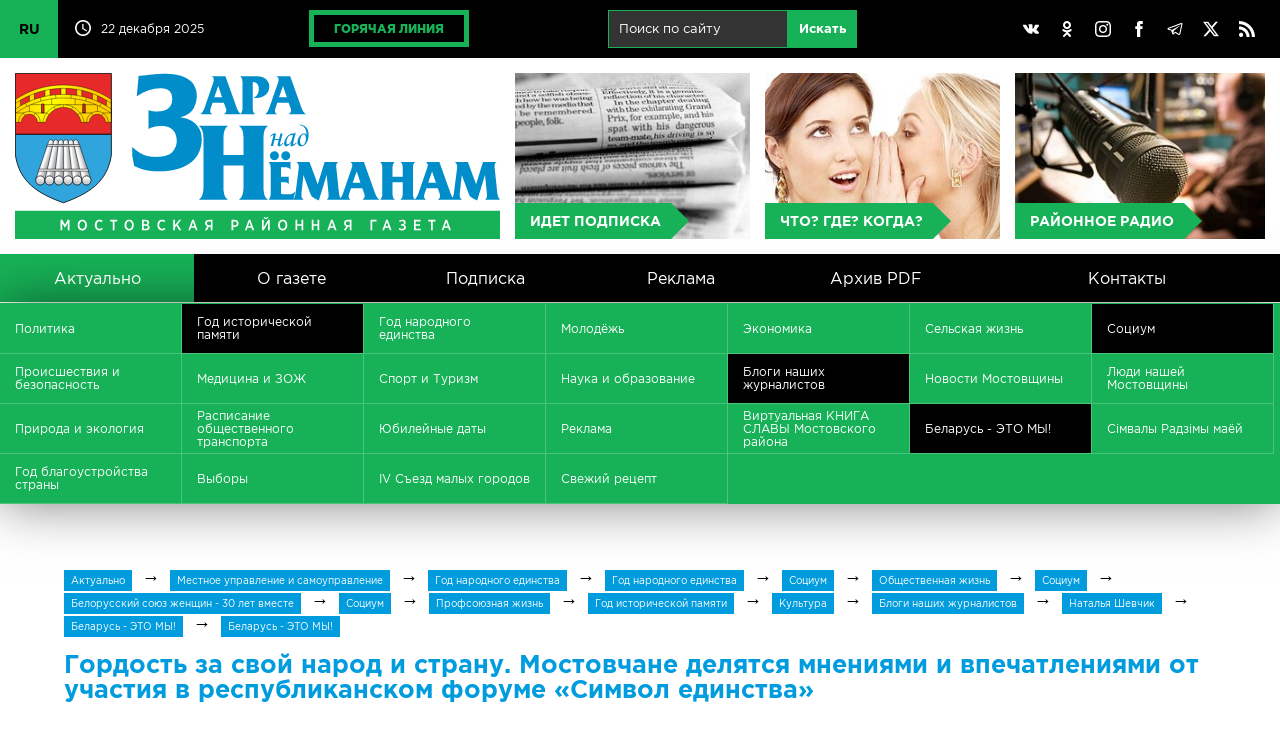

--- FILE ---
content_type: text/html; charset=UTF-8
request_url: https://mosty-zara.by/ru/news/gordost-za-svoj-narod-i-stranu.-mostovchane-delyatsya-mneniyami-i-vpechatleniyami-ot-uchastiya-v-respublikanskom-forume-simvol-edinstva.html
body_size: 77208
content:
<!DOCTYPE html>
<html lang="ru">
<head>
	<title>Гордость за свой народ и страну. Мостовчане делятся мнениями и впечатлениями от участия в республиканском форуме «Символ единства» | Актуально | Заря над Неманом</title>
	<link href="/_img/favicon.ico" type="image/x-icon" rel="shortcut icon"/>
	<link href="/ru/rss/" type="application/rss+xml" title="rss" rel="alternate"/>
	<meta http-equiv="content-type" content="text/html; charset=utf-8"/>
	<meta name="viewport" content="user-scalable=no,width=device-width,initial-scale=1,maximum-scale=2,minimum-scale=1"/>
	<meta name="keywords" content="Мосты, город Мосты, газета, Заря над Неманом, Заря, Республика Беларусь, Белоруссия"/>
	<meta name="description" content="Мостовская районная газета «Зара над Неманам»"/>
	<meta name="author" content="Дизайн MEGA(TM) (www.mega.by)"/>
	<meta name="copyright" content="Зара над Нёманам (www.mosty-zara.by)"/>
	<meta name="geo.country" content="by"/>
	<meta name="geo.placename" content="Mosty"/>
	<style>@font-face{font-family:"gothampro-light";src:url("/_css/font/gothampro-light.eot");src:url("font/gothampro-light.eot?#iefix")format("embedded-opentype"),url("/_css/font/gothampro-light.woff")format("woff"),url("/_css/font/gothampro-light.ttf")format("truetype");font-weight:400;font-style:normal;font-stretch:normal;unicode-range:U+0020-0491}@font-face{font-family:"gothampro-medium";src:url("/_css/font/gothampro-medium.eot");src:url("/_css/font/gothampro-medium.eot?#iefix")format("embedded-opentype"),url("/_css/font/gothampro-medium.woff")format("woff"),url("/_css/font/gothampro-medium.ttf")format("truetype");font-weight:400;font-style:normal;font-stretch:normal;unicode-range:U+0020-0491}@font-face{font-family:"gothampro-regular";src:url("/_css/font/gothampro-regular.eot");src:url("/_css/font/gothampro-regular.eot?#iefix")format("embedded-opentype"),url("/_css/font/gothampro-regular.woff")format("woff"),url("/_css/font/gothampro-regular.ttf")format("truetype");font-weight:400;font-style:normal;font-stretch:normal;unicode-range:U+0020-0491}@font-face{font-family:"gothampro-bold";src:url("/_css/font/gothampro-bold.eot");src:url("/_css/font/gothampro-bold.eot?#iefix")format("embedded-opentype"),url("/_css/font/gothampro-bold.woff")format("woff"),url("/_css/font/gothampro-bold.ttf")format("truetype");font-weight:700;font-style:normal;font-stretch:normal;unicode-range:U+0020-0491}@font-face{font-family:"gothampro-black";src:url("/_css/font/gothampro-black.eot");src:url("/_css/font/gothampro-black.eot?#iefix")format("embedded-opentype"),url("/_css/font/gothampro-black.woff")format("woff"),url("/_css/font/gothampro-black.ttf")format("truetype");font-weight:400;font-style:normal;font-stretch:normal;unicode-range:U+0020-0491}div.mobile{display:block;width:100%;height:0%;position:fixed;top:0px;left:0px;overflow-x:none;overflow-y:scroll;z-index:98;padding-top:55px;transition:all 0.2s}div.mobile.on{height:100%}input[type="checkbox"].nav{display:block;position:absolute;left:0px;top:0px;z-index:2;width:55px;height:55px;opacity:0}span.ncb{display:inline-block;width:55px;height:55px;position:absolute;left:0px;top:0px;z-index:1;border-right:1px solid rgba(255,255,255,0.2)}span.ncb svg{width:55px;height:55px;padding:10px;position:relative;z-index:1}span.ncb svg:nth-child(1){display:block}span.ncb svg:nth-child(2){display:none}span.ncb.on svg:nth-child(1){display:none}span.ncb.on svg:nth-child(2){display:block}span.ncb svg polyline{stroke:rgba(255,255,255,1);stroke-width:0.5;stroke-linejoin:miter}div.mobile nav{display:block!important}#cmegas-editor {width:200px; position:fixed; z-index:9999; left:-180px; opacity:0.7; top:0px; color:#ffffff; text-align:left; font-family:Arial, Tahoma, Verdana; font-size:12px; background:#ff3300; padding:15px 20px; border-radius:0px 0px 10px 0px; -moz-border-radius:0px 0px 10px 0px; -webkit-border-radius:0px 0px 10px 0px; border-bottom:2px solid #ffffff; border-right:2px solid #ffffff}#cmegas-editor:hover {left:0px; opacity:1}#cmegas-editor a:link, #cmegas-editor a:visited {color:#ffffff; text-decoration:underline}#cmegas-editor a:hover, #cmegas-editor a:hover.visited {color:#ffffff; text-decoration:none}#cmegas-editor a.exit:link, #cmegas-editor a.exit:visited {background:#ffffff; color:#ff3300; text-decoration:none; padding:8px 23px; display:inline-block; border:2px solid #ff3300; margin:10px 0px 0px 0px; border-radius:20px; -moz-border-radius:20px; -webkit-border-radius:20px}#cmegas-editor a.exit:hover, #cmegas-editor a.exit:hover.visited {background:#ff3300; color:#ffffff; text-decoration:none; padding:8px 23px; display:inline-block; border:2px solid #ffffff; margin:10px 0px 0px 0px; border-radius:20px; -moz-border-radius:20px; -webkit-border-radius:20px}*{margin:0px;padding:0px;border:0px;outline-style:none;-webkit-text-size-adjust:none;-moz-text-size-adjust:none;-ms-text-size-adjust:none;text-size-adjust:none;box-sizing:border-box;-moz-box-sizing:border-box;-webkit-box-sizing:border-box;-webkit-appearance:none}html{width:100%;height:100%}body{width:100%;height:100%;min-width:980px;background:#ffffff;font-family:"gothampro-regular",Arial,Helvetica,sans-serif;font-size:12px;top:0!important}::selection{background:#17b257;color:#ffffff}::-moz-selection{background:#17b257;color:#ffffff}::-webkit-selection{background:#17b257;color:#ffffff}::-moz-placeholder{color:#c2c2c2}::-webkit-input-placeholder{color:#c2c2c2}:-ms-input-placeholder{color:#c2c2c2}svg,img{overflow:visible;vertical-align:middle}a:link, a:visited{color:#17b257;text-decoration:underline}a:hover, a:hover.visited{text-decoration:none}h1,h2,h3,h4,h5,h6,.h1,.h2,.h3,.h4,.h5,.h6{margin:0px 0px 15px 0px;font-family:"gothampro-bold",Arial,Helvetica,sans-serif;color:#009cde}h1,.h1{font-size:25px;line-height:25px}h2,.h2{font-size:23px;line-height:23px}h3,.h3{font-size:20px;line-height:20px}h4,.h4{font-size:18px;line-height:18px}h5,.h5{font-size:16px;line-height:16px}h6,.h6{font-size:14px;line-height:14px}h3.h31{font-size:14px;line-height:14px}br[clear="all"]{line-height:0px;font-size:0px}br{line-height:0px;font-size:15px}hr{margin:30px 0px;font-size:0px;text-indent:-9999px;background:none;border:1px solid #d6d6d6;border-style:solid none none}p{margin:0px 0px 20px 0px;font-size:16px;text-align:justify;display:block;line-height:1.625}small{font-size:12px;margin:0px 0px 20px 0px}strong,b{font-weight:normal;font-family:"gothampro-bold",Arial,Helvetica,sans-serif}blockquote{font-size:12px;padding:10px;border:1px solid #ebebeb}.display-none{display:none!important}.lazyload,.lazyloading{opacity:0}.lazyloaded{opacity:1;transition:opacity .5s}table{border-collapse:collapse;margin:0px 0px 30px 0px;width:100%;font-size:15px}table td{padding:10px;vertical-align:middle}table td[align="left"]{text-align:left}table td[align="center"]{text-align:center}table td[align="right"]{text-align:right}table tr{border-bottom:1px solid #e1e1e1}table th{padding:10px;background:#ffffff;vertical-align:middle;text-align:left;text-transform:uppercase;border-bottom:3px solid #17b257;font-family:"gothampro-bold",Arial,Helvetica,sans-serif}table tr:last-child(1){background:#ffffff}table tr:nth-child(2n+1){background:#f9f9f9}table tr:last-child{border-bottom:1px solid #17b257}table tr:hover {background:#f2f2f2}img[align="left"]{float:left;margin:0px 30px 30px 0px}img[align="right"]{float:right;margin:0px 0px 30px 30px}img[align="center"]{margin:0px auto;margin:0px 0px 30px 0px}ul,ol{padding:0px;margin:30px 0px;font-size:15px}ul li{padding:0px;margin:0px 0px 15px 20px;text-align:left}ol li{padding:0px;margin:0px 0px 15px 20px;list-style-type:decimal;text-align:left}.text-align-left{text-align:left!important}.text-align-left{text-align:left!important}.text-align-center{text-align:center!important}.text-align-right{text-align:right!important}.text-align-justify{text-align:justify!important}.text-transform-uppercase{text-transform:uppercase!important}ul.cols{display:table;table-layout:fixed;width:100%;padding:0px;margin:0px;position:relative}ul.cols>li{display:table-cell;list-style-type:none;vertical-align:middle;position:relative;padding:0px;margin:0px}ul.cols>li.blank{width:15px}ul.cols.cards{margin:0px 0px 15px 0px}ul.cols.cards>li{display:inline-block;width:30%;vertical-align:top;padding:20px;border:1px solid #d6d6d6;border-left:5px solid #d6d6d6;margin:0px 15px 15px 0px}ul.cols.cards>li:hover{border:1px solid #009cde;border-left:5px solid #009cde}ul.cols.release{margin:0px 0px 15px 0px}ul.cols.release>li{display:inline-block;width:24%;vertical-align:top;padding:20px;border:1px solid #d6d6d6;border-left:5px solid #d6d6d6;margin:0px 1% 1% 0px}ul.cols.release>li:hover{border:1px solid #009cde;border-left:5px solid #009cde}ul.cols.release>li a.title{font-size:20px;line-height:20px;text-decoration:none;font-family:"gothampro-regular",Arial,Helvetica,sans-serif;color:#009cde;margin:0px 0px 15px 0px;display:inline-block}ul.cols.release>li a.pdf span svg{width:32px;height:32px;margin:0px 10px 0px 0px}ul.cols.release>li a.pdf span svg path{fill:#f6443e}ul.cols.release span.date{display:inline-block;background:#17b257;font-family:"gothampro-regular",Arial,Helvetica,sans-serif;font-size:12px;padding:5px 10px;color:#ffffff}ul.cols.tabs{display:block;width:99%;border-bottom:5px solid #d6d6d6;margin:0px 0px 30px 0px}ul.cols.tabs>li{border-right:1px solid #d6d6d6;border-top:1px solid #d6d6d6;padding:15px 25px;text-align:center;font-family:"gothampro-bold",Arial,Helvetica,sans-serif;font-size:25px;cursor:pointer}ul.cols.tabs>li:nth-child(1){border-left:1px solid #d6d6d6}ul.cols.tabs>li:hover{background:#ebebeb}ul.cols.tabs>li.on{background:#17b257;color:#ffffff;border-top:1px solid #17b257;border-right:1px solid #17b257;border-bottom:1px solid #17b257}ul.cols.tabs>li:nth-child(1).on{background:#17b257;color:#ffffff;border:1px solid #17b257}div.wrapper{position:relative;width:100%;min-width:980px;max-width:1400px;margin:0px auto;box-shadow:0px 0px 100px rgba(0,0,0,0.3)}div.top{background:#000000;position:relative;height:58px;z-index:1}div.top svg{width:16px;height:16px}div.top svg path{fill:#ffffff}div.top ul.cols>li{padding:10px 15px}div.top ul.cols>li:nth-child(1){width:60px!important;padding:0px!important}div.top ul.cols>li:nth-child(1) label{position:absolute;width:58px;height:58px;overflow:hidden;left:0;top:0;cursor:pointer}div.top ul.cols>li:nth-child(1) label input{position:absolute;left:0;top:0;width:58px;height:58px;cursor:pointer}div.top ul.cols>li:nth-child(1):has(input[type=checkbox]:checked) label{height:232px}div.top ul.cols>li:nth-child(1) span{display:block;background:#17b257;color:#000000;text-decoration:none;line-height:58px;font-size:14px;font-family:"gothampro-bold",Arial,Helvetica,sans-serif;transition:all 0.4s linear;border-bottom:1px solid rgba(0,0,0,.2)}div.top ul.cols>li:nth-child(1) span:hover{background:#ffffff}div.top ul.cols>li:nth-child(2){width:160px!important;white-space:nowrap}div.top ul.cols>li:nth-child(3){}div.top ul.cols>li:nth-child(2) svg{margin:-3px 10px 0px 0px}div.top ul.cols>li{color:#ffffff;font-size:12px}div.top ul.cols>li a.hot{display:inline-block;border:5px solid #17b257;padding:7px 20px;color:#17b257;text-decoration:none;text-transform:uppercase;font-family:"gothampro-black",Arial,Helvetica,sans-serif;font-size:12px;transition:all 0.4s linear}div.top ul.cols>li a.hot:hover{color:#ffffff;border-color:#ffffff}div.top ul.cols>li:nth-child(5){width:30%}div.top ul.cols>li:nth-child(5) a{padding:10px;display:inline-block;text-align:center;background:none;border-radius:50%;transition:all 0.4s linear}div.top ul.cols>li:nth-child(5) a:hover{background:#898989}div.top ul.cols li form{width:auto!important;display:inline-block;white-space:nowrap;margin-left:10px}div.top ul.cols li form input{margin:0px;display:inline-block;padding:10px 10px 11px 10px;font-size:13px;background:rgba(255,255,255,0.2);border:1px solid #17b257;color:#ffffff}div.top ul.cols li form input[type="text"]{width:180px}div.top ul.cols li form input[type="submit"]{background:#17b257;transition:all 0.5s}div.top ul.cols li form input[type="submit"]:hover{background:#ffffff;color:#17b257;border:1px solid #ffffff}header{display:table;table-layout:fixed;width:100%;padding:15px;background:#ffffff}header a{display:table-cell;text-align:center;position:relative}header a:nth-child(1){width:40%}header a:nth-child(1) img{width:100%;border-right:15px solid rgba(255,255,255,0)}header a:nth-child(2){background:#ebebeb url(/_img/bg-button-1.jpg) center center no-repeat;background-size:cover;border-right:15px solid #ffffff}header a:nth-child(3){background:#ebebeb url(/_img/bg-button-2.jpg) center center no-repeat;background-size:cover;border-right:15px solid #ffffff}header a:nth-child(4){background:#ebebeb url(/_img/bg-button-3.jpg) center center no-repeat;background-size:cover}header a>span{background:#17b257;color:#ffffff;text-decoration:none;position:absolute;left:0px;bottom:0px;text-transform:uppercase;font-family:"gothampro-bold",Arial,Helvetica,sans-serif;font-size:14px;padding:10px 10px 10px 15px;transition:all 0.2s linear}header a>span::after{content:"";position:absolute;top:50%;right:0px;border-top:18px solid transparent;border-left:18px solid #17b257;border-bottom:18px solid transparent;transform:translate(100%,-50%)}header a:hover{opacity:0.6}header a:hover>span{transform:translate(0px,-100%)}div.mbottom a{position:relative}div.mbottom a:nth-child(1){background:#ebebeb url(/_img/bg-button-1.jpg) center center no-repeat;background-size:cover}div.mbottom a:nth-child(2){background:#ebebeb url(/_img/bg-button-2.jpg) center center no-repeat;background-size:cover}div.mbottom a:nth-child(3){background:#ebebeb url(/_img/bg-button-3.jpg) center center no-repeat;background-size:cover}div.mbottom a>span{background:#17b257;color:#ffffff;text-decoration:none;position:absolute;left:0px;bottom:0px;text-transform:uppercase;font-family:"gothampro-bold",Arial,Helvetica,sans-serif;font-size:14px;padding:10px 10px 10px 15px;transition:all 0.2s linear}div.mbottom a>span::after{content:"";position:absolute;top:50%;right:0px;border-top:18px solid transparent;border-left:18px solid #17b257;border-bottom:18px solid transparent;transform:translate(100%,-50%)}div.mbottom a:hover{opacity:0.6}div.mbottom a:hover>span{transform:translate(0px,-100%)}nav.main{background:#000000;display:table;table-layout:fixed;width:100%}nav.main a{display:table-cell;text-align:center;color:#ffffff;text-decoration:none;font-family:"gothampro-regular",Arial,Helvetica,sans-serif;font-size:16px;padding:15px 0px;transition:all 0.4s linear;vertical-align:middle}nav.main a:hover,nav.main a.on:hover{background:#898989}nav.main a:last-child{width:24%}nav.main a.on{background:#17b257}div.slideshow{position:relative;width:100%;height:auto;padding:0px;aspect-ratio:1400/224;overflow:hidden}div.slideshow span{position:absolute;z-index:99;background:#fe3b3b;bottom:0px;padding:10px 10px 10px 15px;font-family:"gothampro-bold",Arial,Helvetica,sans-serif;font-size:16px;text-transform:uppercase;color:#ffffff;cursor:default;user-select:none}div.slideshow span::after{content:"";position:absolute;top:50%;right:0px;border-bottom:40px solid #fe3b3b;border-right:40px solid transparent;transform:translate(40px,-50%)}div.slideshow img{position:absolute;left:0px;top:0px;width:100%;height:100%;aspect-ratio:1400/224}nav.rubric{background:#17b257;padding-top:1px;box-shadow:0px 0px 50px rgba(0,0,0,0.5)}nav.rubric.more{margin-top:1px}nav.rubric ul{display:table;table-layout:fixed;width:100%;padding:0px;margin:0px}nav.rubric ul li{display:inline-table;height:40px;width:14.28571428571429%;list-style-type:none;vertical-align:middle;padding:0px;margin:0px}nav.rubric ul li:first-child{display:none}nav.rubric a{display:table-cell;width:100%;height:50px;text-align:left;color:#ffffff;text-decoration:none;font-family:"gothampro-regular",Arial,Helvetica,sans-serif;font-size:12px;vertical-align:middle;padding:0px 15px;transition:all 0.4s linear;border-right:1px solid #4ac37c;border-bottom:1px solid #4ac37c}nav.rubric a:hover,nav.rubric a.on:hover{background:#898989}nav.rubric a.on{background:#000000}section.actual{padding:15px}section.actual h2{text-transform:uppercase}section.actual ul.cols a{width:100%}section.actual ul.cols a span.image{overflow:hidden;position:relative;width:100%;display:block;z-index:1;background:#ebebeb}section.actual ul.cols a span.image img{width:100%;heigth:auto;display:block;aspect-ratio:4/3;transition:all 0.3s linear}section.actual ul.cols a:hover span.image img{transform:scale(1.1);opacity:0.7}section.actual ul.cols span.image::before{content:"";position:absolute;z-index:2;width:100%;height:100%;background:linear-gradient(to top,rgba(0,0,0,1)0%,rgba(0,0,0,0)50%)}section.actual span.rubric{position:absolute;z-index:2;background:#17b257;font-family:"gothampro-regular",Arial,Helvetica,sans-serif;font-size:16px;padding:5px 10px;left:15px;top:15px;color:#ffffff}section.actual span.ccdd{position:absolute;z-index:3;right:21px;top:21px}section.actual span.comment{font-family:"gothampro-regular",Arial,Helvetica,sans-serif;font-size:12px;color:#ffffff}section.actual span.comment svg{width:16px;height:16px;margin:0px 10px 0px 0px}section.actual span.comment svg path{fill:#17b257}section.actual span.view{font-family:"gothampro-regular",Arial,Helvetica,sans-serif;font-size:12px;color:#ffffff}section.actual span.view svg{width:16px;height:16px;margin:0px 10px 0px 20px}section.actual span.view svg path{fill:#17b257}section.actual span.date{position:absolute;z-index:3;transform:translate(0px,-100%);background:#17b257;font-family:"gothampro-regular",Arial,Helvetica,sans-serif;font-size:12px;padding:5px 10px;margin-top:-15px}section.actual span.title{position:absolute;z-index:3;font-family:"gothampro-bold",Arial,Helvetica,sans-serif;font-size:25px;color:#ffffff;width:100%;bottom:0px;padding:15px}section.actual ul.cols.actual li{width:50%;display:inline-block;overflow:hidden}section.actual ul.cols.actual li span.rubric{font-size:12px}section.actual ul.cols.actual li span.image img{width:100%;height:auto;display:block;aspect-ratio:4/3}section.actual ul.cols.actual li span.title{font-size:16px}section.actual div.actual1{position:relative;overflow:hidden;width:100%}section.actual div.actual1>img{opacity:0}section.actual ul.cols.actual1{width:300%!important;height:100%;white-space:nowrap;position:absolute;left:0px;top:0px}section.actual ul.cols.actual1 a{position:relative;display:block}section.actual ul.cols.actual1 a span.title{width:100%;white-space:normal}section.actual ul.cols.actual1 li{width:100%!important;display:table-cell!important;position:relative;overflow:hidden}section.news{padding:15px}section.news h2{text-transform:uppercase}section.news ul.cols{margin:0px 0px 15px 0px}section.news ul.cols li{vertical-align:top}section.news ul.cols:last-child{margin:0px}section.news ul.cols a span.image{overflow:hidden;position:relative;width:100%;display:block;z-index:1;background:#ebebeb}section.news ul.cols a span.image img{width:100%;height:auto;display:block;transition:all 0.3s linear;aspect-ratio:4/3}section.news ul.cols a:hover span.image img{transform:scale(1.1);opacity:0.7}section.news ul.cols span.image::before{content:"";position:absolute;z-index:2;width:100%;height:100%;background:linear-gradient(to top,rgba(0,0,0,1)0%,rgba(0,0,0,0)50%)}section.news ul.cols ul.cols li{border-right:15px solid #ffffff}section.news ul.cols div.hotweek{position:relative;z-index:2;border-bottom:15px solid #ffffff}section.news ul.cols div.hotweek a{margin:0!important}section.news ul.cols a.hotweek{position:absolute;top:0px;z-index:1}section.news ul.cols a.hotweek img{border-bottom:15px solid #ffffff}section.news ul.cols li.banner{width:316px;border-top:38px solid #ffffff;position:relative;vertical-align:top;overflow:hidden}section.news ul.cols li.banner div.container{border-top:0px solid #ffffff;position:relative}section.news ul.cols li.banner ul{position:absolute;padding:0px;margin:0px;top:0px;list-style-type:0px}section.news ul.cols li.banner ul li{padding:0px;margin:0px;list-style-type:0px;font-size:0px}section.news ul.cols li.banner a{display:block;background:#17b257;width:100%;height:120px;margin-bottom:15px;transition:all 0.4s linear;aspect-ratio:316/120}section.news ul.cols li.banner a img{width:100%;height:auto;display:block;aspect-ratio:316/120}section.news ul.cols li.banner a:hover{opacity:0.7}section.news span.rubric{position:absolute;z-index:2;background:#009cde;font-family:"gothampro-regular",Arial,Helvetica,sans-serif;font-size:12px;padding:5px 10px;left:15px;top:15px;color:#ffffff}section.news span.date{position:absolute;z-index:2;background:#17b257;font-family:"gothampro-regular",Arial,Helvetica,sans-serif;font-size:12px;padding:5px 10px;left:15px;top:15px;color:#ffffff}section.news span.title{position:absolute;z-index:3;font-family:"gothampro-bold",Arial,Helvetica,sans-serif;font-size:16px;color:#ffffff;width:100%;bottom:0px;padding:15px;text-overflow: ellipsis}section.news span.comment{font-family:"gothampro-regular",Arial,Helvetica,sans-serif;font-size:12px;color:#ffffff;position:absolute;z-index:3;right:21px;top:21px}section.news span.comment svg{width:16px;height:16px;margin:0px 10px 0px 0px}section.news span.comment svg path{fill:#17b257}section.news span.ccdd{position:absolute;z-index:3;right:21px;top:21px}section.news span.view{font-family:"gothampro-regular",Arial,Helvetica,sans-serif;font-size:12px;color:#ffffff}section.news span.view svg{width:16px;height:16px;margin:0px 10px 0px 20px}section.news span.view svg path{fill:#17b257}section.news span.rubrics{display:inline-block;padding:30px 0px}section.news:nth-child(1) span.rubrics{padding:0px 0px 30px 0px}section.gallery {width:100%}section.gallery ul.cols{margin:0px 0px 15px 0px}section.gallery ul.cols:last-child{margin:0px}section.gallery ul.cols a img{width:100%;height:auto;display:block;aspect-ratio:4/3;transition:all 0.3s linear}section.gallery ul.cols span.image{overflow:hidden;position:relative;width:100%;display:block;z-index:1;background:#ebebeb}section.gallery ul.cols a:hover img{transform:scale(1.1);opacity:1; z-index:2}section.gallery ul.cols li{border-right:15px solid #ffffff}section.newsb{padding:15px}section.newsb h2{text-transform:uppercase}section.newsb ul.cols li{vertical-align:top}section.newsb ul.cols li ul.cols li ul.cols li{border-right:15px solid #ffffff}section.newsb ul.cols li ul.cols li ul.cols{border-bottom:1px solid #d6d6d6;padding:30px 0px}section.newsb ul.cols li ul.cols li ul.cols:first-of-type{padding-top:0px!important}section.newsb ul.cols li ul.cols li ul.cols:last-of-type{border:0px;padding:30px 0px 40px 0px}section.newsb ul.cols li.belta{width:33.3333%;border-right:15px solid #ffffff}section.newsb ul.cols li.belta ul.cols{border:1px solid #d6d6d6!important;padding:0px 0px 15px!important}section.newsb ul.cols li.belta ul.cols li{display:block;padding:15px;border:0px!important}section.newsb ul.cols li.belta ul.cols li:last-child{padding:15px 15px 0px 15px}section.newsb ul.cols li.belta h2{position:relative;border:0px}section.newsb ul.cols li.belta h2 span.logo{position:absolute;right:0px;top:-5px}section.newsb ul.cols li.belta h2 span.logo svg{width:70px;height:32px}section.newsb ul.cols a{text-decoration:none}section.newsb ul.cols a:hover span.title{text-decoration:underline}section.newsb ul.cols span.date{background:#f6443e;font-family:"gothampro-regular",Arial,Helvetica,sans-serif;font-size:12px;padding:5px 10px;left:15px;top:15px;color:#ffffff;display:inline-block;margin:0px 0px 10px 0px}section.newsb ul.cols span.date.green{background:#17b257}section.newsb span.comment{font-family:"gothampro-regular",Arial,Helvetica,sans-serif;font-size:12px;color:#000000;position:absolute;z-index:3;margin-left:20px}section.newsb span.comment svg{width:16px;height:16px;margin:0px 10px 0px 0px}section.newsb span.comment svg path{fill:#17b257}section.newsb ul.cols span.title{font-family:"gothampro-bold",Arial,Helvetica,sans-serif;font-size:18px;color:#000000;text-decoration:none;display:block}section.newsb ul.cols li.right{width:316px}footer{background:#000000;border-top:1px solid #363636;color:#ffffff;font-size:12px}footer ul.cols.copy{padding:15px}footer div.logo{border-bottom:1px solid #363636;position:relative;width:100%;padding:15px 0px}footer span.counters{display:inline-block;position:relative}footer span.counters img{margin-right:15px}div.posttaxon{padding:5% 5% 15px}div.posttaxon h1{margin-top:15px}div.posttaxon h1 span.date{color:#000000;font-family:"gothampro-regular",Arial,Helvetica,sans-serif;font-weight:normal;letter-spacing:-1px}div.posttaxon a{display:inline-block;background:#009cde;font-family:"gothampro-regular",Arial,Helvetica,sans-serif;font-size:10px;padding:5px 7px;color:#ffffff;text-decoration:none}div.posttaxon a:hover{background:#000000}div.posttaxon span.arr{padding:0px 10px;font-family:"gothampro-regular",Arial,Helvetica,sans-serif;font-size:18px}div.content{padding:0px 5% 5% 5%}div.content section{padding:0px}div.content img.more{width:50%;height:auto}div.content span.date.more{background:#17b257;color:#ffffff;font-size:15px;padding:5px 10px;display:inline-block;margin:0px 0px 15px 0px}div.share{padding-top:20px}div.gallery{width:calc(100% - 120px);overflow:hidden;position:relative;margin:0px auto}span.gprev svg,span.gnext svg{width:24px;height:24px;position:absolute;left:50%;top:50%;margin:-10px 0px 0px -10px}span.gprev svg polyline,span.gnext svg polyline{fill:none;stroke:#ffffff;stroke-width:2;stroke-linejoin:miter}span.gprev{position:absolute;z-index:3;left:0px;top:50%;width:60px;height:60px;margin:-30px 0px 0px 0px;cursor:pointer}span.gnext{position:absolute;z-index:3;right:0px;top:50%;width:60px;height:60px;margin:-30px 0px 0px 0px;cursor:pointer}div.gallery::before{content:"";position:absolute;z-index:3;left:0px;top:50%;width:30px;height:60px;margin:-30px 0px 0px 0px;background:linear-gradient(to left,rgba(0,0,0,0)0%,rgba(0,0,0,1)100%)}div.gallery::after{content:"";position:absolute;z-index:3;right:0px;top:50%;width:30px;height:60px;margin:-30px 0px 0px 0px;background:linear-gradient(to right,rgba(0,0,0,0)0%,rgba(0,0,0,1)100%)}span.gprev:hover,span.gnext:hover{opacity:0.5}span.gprev:active,span.gnext:active{opacity:1}div.gallery ul{list-style-type:none;background:none;position:absolute;text-align:center;padding:0px;margin:0px;display:table;z-index:1}div.gallery ul li{display:table-cell;padding:0px;margin:0px;vertical-align:top;text-align:left;width:auto}div.gallery ul li a img{vertical-align:middle;width:180px;height:60px;margin:0px 30px}div.gallery ul li a:hover img{opacity:0.7}div.gallery ul li a:link,div.gallery ul li a:visited,div.gallery ul li a:hover,div.gallery ul li a:hover.visited{text-decoration:none}div.photo{position:relative;overflow:hidden;width:100%;height:275px;margin:0px 0px 15px 0px}div.photo ul{padding:0px;margin:0px;position:absolute;display:table;transition:all 0.4s linear;left:0px}div.photo ul li{min-width:316px;width:316px;min-height:236px;height:236px;background:#000000;padding:0px;margin:0px;display:table-cell;color:#ffffff}div.photo ul li a{display:table;position:relative;overflow:hidden}div.photo ul li a span.date{position:absolute;z-index:2;background:#17b257!important;font-family:"gothampro-regular",Arial,Helvetica,sans-serif;font-size:12px;padding:5px 10px;left:15px;top:15px;color:#ffffff}div.photo ul li a span.play{position:absolute;z-index:2;left:50%;top:50%;margin:-42px 0px 0px -50px}div.photo ul li a span.play svg{width:96px;height:84px}div.photo ul li a span.play svg path:nth-child(1){fill:#000000;opacity:0.5}div.photo ul li a:hover span.play svg path:nth-child(1){fill:#17b257;opacity:1}div.photo ul li a span.image{transition:all 0.4s linear}div.photo ul li a span.image img{outline:1px solid #ffffff}div.photo ul li a:hover span.image{transform:scale(1.1);opacity:0.7}div.photo.video ul li{background:none}div.photo.video ul li a{background:#000000}div.photo.video ul li a img{display:inline-block;width:100%}div.photo ul li a img{display:inline-block;width:50%}div.photo ul li a::before{content:"";position:absolute;z-index:2;width:100%;height:100%;background:linear-gradient(to top,rgba(0,0,0,1)0%,rgba(0,0,0,0)50%)}div.photo .page{position:absolute;bottom:0px;right:0px;z-index:3}div.photo .page span{display:inline-block;width:20px;height:20px;background:#17b257;margin-left:10px;cursor:pointer;border-radius:50%}div.photo .page span:hover{opacity:0.5}div.photo .page span.on{background:#f6443e}form{width:70%;padding:0px;margin:0px;padding:0px!important}form.arc{width:100%;margin:0px 0px 30px 0px;line-height:0px}form.arc *{margin:0px!important}form span.text{display:block;margin:10px 0px 0px 0px;white-space:nowrap}form span.comment{font-size:12px;display:block;margin:5px 0px 0px 0px;color:#898989}form input[type="text"]{width:100%;margin:5px 0px 10px 0px;border:1px solid #cccccc;padding:15px;background:#ffffff;font-family:"gothampro-regular",Arial,Helvetica,sans-serif;font-size:18px}form input[type="file"]{width:100%;margin:5px 0px 10px 0px;border:1px solid #cccccc;padding:15px;background:#ffffff;font-family:"gothampro-regular",Arial,Helvetica,sans-serif;font-size:18px}form textarea{width:100%;margin:5px 0px 10px 0px;border:1px solid #cccccc;padding:15px;background:#ffffff;font-family:"gothampro-regular",Arial,Helvetica,sans-serif;font-size:18px}form input:focus,form textarea:focus{border:1px solid #009cde;background:#fafafa}form input[type="submit"],form input[type="button"]{margin:5px 0px 10px 0px;border:1px solid #d6d6d6;padding:15px 20px;background:#ffffff;font-family:"gothampro-bold",Arial,Helvetica,sans-serif;font-size:20px;color:#17b257;cursor:pointer;margin-top:30px}form input[type="submit"]:hover,form input[type="button"]:hover{background:#ebebeb}form input[type="text"].number{padding:8px;width:100px;text-align:center;letter-spacing:5px;margin:0px}form img.number{vertical-align:middle;top:-3px;position:relative;margin:0px 10px 0px 0px}form span.number{display:inline-block;vertical-align:top;margin-top:10px}form div.error{background:#f6443e;padding:5px;font-size:11px;color:#ffffff;font-family:"gothampro-bold",Arial,Helvetica,sans-serif}a.button{display:inline-block;margin:5px 0px;border:1px solid #d6d6d6;padding:15px 20px;background:#ffffff;font-family:"gothampro-bold",Arial,Helvetica,sans-serif;font-size:20px;color:#17b257;cursor:pointer;margin-top:20px;text-decoration:none}a.button:hover{background:#ebebeb}div.pages{margin-top:30px}div.pages a{border-top:1px solid #d6d6d6;border-bottom:1px solid #d6d6d6;border-right:1px solid #d6d6d6;display:inline-block;padding:15px 20px;text-align:center;font-family:"gothampro-bold",Arial,Helvetica,sans-serif;font-size:20px;text-decoration:none}div.pages a:hover{background:#ebebeb}div.pages a.on{background:#17b257;color:#ffffff;border:1px solid #17b257}div.pages a.arc{background:#009cde;color:#ffffff;border-top:1px solid #009cde;border-right:1px solid #009cde;border-bottom:1px solid #009cde}div.pages a.arc:hover{background:#ebebeb;color:#009cde;border-top:1px solid #d6d6d6;border-right:1px solid #d6d6d6;border-bottom:1px solid #d6d6d6;border-left:0px}div.pages a:first-child{border-left:1px solid #d6d6d6}ul.cols.radio>li{vertical-align:top}ul.cols.radio>li:nth-child(1){width:540px}ul.cols.radio>li:nth-child(2){padding-left:5%}ul.cols.radio>li audio{width:534px;margin:0px 0px 30px 0px}div.megadate{border-right:15px solid #ffffff}div.megadate svg{overflow:visible!important;vertical-align:middle!important}div.megadate ul.cols{display:table;table-layout:fixed;width:100%!important;padding:0px!important;margin:0px!important;position:relative!important;border:0px!important}div.megadate ul.cols>li{display:table-cell!important;list-style-type:none!important;vertical-align:middle!important;position:relative!important;padding:0px!important;margin:0px!important;border:0px!important;text-align:center}div.megadate ul.cols:nth-child(1){background:#17b257;color:#ffffff}div.megadate ul.cols:nth-child(1) svg{width:22px;height:22px}div.megadate ul.cols:nth-child(1) svg polyline{fill:none;stroke:#ffffff;stroke-width:2px;stroke-linejoin:miter}div.megadate ul.cols:nth-child(1) li:nth-child(1){width:48px;cursor:pointer!important;border-right:1px solid rgba(255,255,255,0.2)!important}div.megadate ul.cols:nth-child(1) li:nth-child(1) svg{}div.megadate ul.cols:nth-child(1) li:nth-child(1):hover{background:rgba(255,255,255,0.2)}div.megadate ul.cols:nth-child(1) li:nth-child(2){padding:10px!important;font-family:"gothampro-bold",Arial,Helvetica,sans-serif;font-size:20px}div.megadate ul.cols:nth-child(1) li:nth-child(2) span:nth-child(1)::after{content:","}div.megadate ul.cols:nth-child(1) li:nth-child(2) span:nth-child(2){padding-left:5px}div.megadate ul.cols:nth-child(1) li:nth-child(2) span:nth-child(1){text-transform:capitalize}div.megadate ul.cols:nth-child(1) li:nth-child(3){width:48px;cursor:pointer!important;border-left:1px solid rgba(255,255,255,0.2)!important}div.megadate ul.cols:nth-child(1) li:nth-child(3):hover{background:rgba(255,255,255,0.3)}div.megadate ul.cols:nth-child(2){background:#d6d6d6;color:#000000}div.megadate ul.cols:nth-child(2) li{padding:6px 12px!important;font-family:"gothampro-bold",Arial,Helvetica,sans-serif;font-size:15px}div.megadate ul.cols.date{background:#ffffff;color:#000000}div.megadate ul.cols.date li{cursor:pointer!important;padding:6px 12px!important;font-family:"gothampro-regular",Arial,Helvetica,sans-serif;font-size:18px;transition:all 0.2s linear}div.megadate ul.cols.date li.out{color:rgba(0,0,0,0.2)!important}div.megadate ul.cols.date li.out:hover{background:none!important;cursor:default!important;color:rgba(0,0,0,0.2)!important}div.megadate ul.cols.date li.on{font-family:"gothampro-bold",Arial,Helvetica,sans-serif;background:#f6443e!important;color:#ffffff!important}div.megadate ul.cols.date li:nth-child(6){color:#f6443e}div.megadate ul.cols.date li:nth-child(7){color:#f6443e}div.megadate ul.cols.date li:hover{background:#f6443e!important;color:#ffffff!important}.gldp-default{position:absolute;box-shadow:0px 0px 50px rgba(0,0,0,0.3);z-index:99!important}.gldp-default .core{position:relative;float:left;padding:0px;margin:0px;font-size:15px;text-align:center;cursor:pointer;background:#ffffff}.gldp-default .border{border:0px}.gldp-default .monyear,.gldp-default .monyear select{background:#17b257;color:#ffffff;font-family:"gothampro-bold",Arial,Helvetica,sans-serif;font-size:18px}.gldp-default .monyear span{margin:0px 5px;font-family:"gothampro-bold",Arial,Helvetica,sans-serif;font-size:18px}.gldp-default .prev-arrow,.gldp-default .next-arrow{color:#ffffff}.gldp-default .prev-arrow:active,.gldp-default .next-arrow:active{color:#ffffff;opacity:0.8}.gldp-default .prev-arrow-off, .gldp-default .next-arrow-off{color:#ffffff;opacity:0.1}.gldp-default .dow{color:#000000;font-family:"gothampro-bold",Arial,Helvetica,sans-serif;background:#d6d6d6}.gldp-default .mon,.gldp-default .tue,.gldp-default .wed,.gldp-default .thu,.gldp-default .fri{}.gldp-default .sat,.gldp-default .sun{color:#f6443e}.gldp-default .outday{color:#d1d1d1!important}.gldp-default .mon:hover,.gldp-default .tue:hover,.gldp-default .wed:hover,.gldp-default .thu:hover,.gldp-default .fri:hover,.gldp-default .sat:hover,.gldp-default .sun:hover{color:#ffffff!important;background:#f6443e}.gldp-default .noday{color:#d1d1d1!important}.gldp-default .selected{color:#ffffff;font-family:"gothampro-bold",Arial,Helvetica,sans-serif;background:#f6443e}.gldp-default .today{color:#313131;font-family:"gothampro-bold",Arial,Helvetica,sans-serif;background:#d1d1d1}.gldp-default .today:hover{color:#ffffff;background:#ff3300}.gldp-default .special{}div.mobile,div.mbottom,input.nav,span.ncb{display:none}span.path{font-size:14px;color:#898989;display:block;line-height:1;margin:10px 0px 25px 0px}div.topb{margin:0px 0px 1px 0px;width:100%;height:60px;overflow:hidden;position:relative}div.topb a{display:block;width:100%;height:100%;transition:all .5s}div.topb a:hover{opacity:.5}div.skiptranslate{display:none!important;position:fixed;left:0;top:0;width:0;height:0;overflow:hidden}div[class^="VI"]{display:none!important;position:fixed;left:0;top:0;width:0;height:0;overflow:hidden}@media only screen and (max-width:640px){div.content img{width:100%!important;height:auto!important}div.content img.more{width:100%}div.content p{font-size:12px}form{width:100%}body{min-width:320px!important}div.wrapper{min-width:320px!important}div.top{padding:0px!important;height:auto;z-index:auto}div.top ul.cols li{display:block!important;text-align:center!important}div.top ul.cols li:first-child{position:fixed;left:55px!important;top:0px;width:55px!important;height:55px!important;z-index:100}div.top ul.cols>li:nth-child(1) label{width:55px;height:55px}div.top ul.cols>li:nth-child(1) label input{}div.top ul.cols>li:nth-child(1) span{width:55px;height:55px}div.top ul.cols li:first-child a{line-height:55px}div.top ul.cols li:nth-child(2){display:none!important}div.top ul.cols li:nth-child(3){padding:0px;border-bottom:1px solid rgba(255,255,255,0.2);width:100%;height:55px;vertical-align:middle;text-align:right!important;position:fixed;z-index:99;background:#000000;box-shadow:0px 0px 50px rgba(0,0,0,0.5)}div.top ul.cols>li:nth-child(4){padding:10px;border-bottom:1px solid rgba(255,255,255,0.2);width:100%;text-align:center!important}div.top ul.cols>li:nth-child(4) form{width:100%!important;margin:0px}div.top ul.cols>li:nth-child(4) form input[type="text"]{width:calc(100% - 70px)}div.top ul.cols>li:nth-child(4) form input[type="submit"]{width:70px}div.top ul.cols>li a.hot{display:inline-block;position:absolute;top:8px;right:8px}div.top ul.cols li:nth-child(4){display:table!important;table-layout:fixed;width:100%;margin-top:55px}div.top ul.cols li:nth-child(5) a{display:table-cell}header a{display:block!important;width:100%!important}header a:nth-child(1) img{width:100%!important;border:0px!important}header a:nth-child(2){display:none!important;height:50px;border:0px;margin-bottom:1px}header a:nth-child(3){display:none!important;height:50px;border:0px;margin-bottom:1px}header a:nth-child(4){display:none!important;height:50px;border:0px}div.mbottom{display:block!important;width:100%!important}div.mbottom a{display:block!important;width:100%!important}div.mbottom a span{font-size:10px;padding:7px 7px 7px 15px}div.mbottom a>span::after{border-top:12px solid transparent;border-left:12px solid #17b257;border-bottom:12px solid transparent}div.mbottom a:nth-child(1){display:block!important;height:50px;border:0px;margin-bottom:1px}div.mbottom a:nth-child(2){display:block!important;height:50px;border:0px;margin-bottom:1px}div.mbottom a:nth-child(3){display:block!important;height:50px;border:0px;margin-bottom:1px}div.posttaxon{padding:0% 5% 15px!important}div.posttaxon span.arr{font-size:14px!important}div.posttaxon a{margin:0px 0px 2px 0px}div.pages{margin-top:10px!important;white-space:nowrap;overflow:scroll}div.pages a{padding:8px 12px!important;font-size:16px!important}div.slideshow span{display:none}section.actual{padding:15px 15px 0px!important}section.actual span.ccdd{right:13px;top:13px}section.actual span.view svg{margin:0px 5px 0px 0px}section.actual span.view{font-size:8px}section.actual span.comment{margin-right:10px}section.actual>ul.cols>li{display:block!important}span.title{font-size:12px!important}span.date,span.rubric{font-size:9px!important;padding:5px!important}section.news ul.cols li ul.cols:nth-of-type(1){margin:0px!important}section.news ul.cols li ul.cols:nth-of-type(3){margin:0px!important}section.news ul.cols li ul.cols li{margin:0px 0px 1px 0px!important}section.news>ul.cols>li{display:block!important}section.news ul.cols ul.cols li{display:block!important;border:0px!important}section.news ul.cols li.banner{width:100%!important;height:auto!important;border-top:15px solid #ffffff!important;overflow:visible!important}section.news ul.cols li.banner ul{width:100%!important;position:relative!important}section.news ul.cols li.banner a.hotweek{text-align:center;position:relative!important}section.news ul.cols li.banner a.hotweek img{width:100%!important;border-bottom:0px!important}section.news ul.cols li.banner div.container ul li{width:50%!important;display:inline-block!important}section.news ul.cols li.banner div.container ul li:nth-child(2n+2){margin:0px -2px 0px -4px}section.news ul.cols li.banner div.container{border-top:0px!important}section.news ul.cols li.banner div.container li a{margin-bottom:1px!important}section.news ul.cols li.banner a{height:auto!important}section.news ul.cols li.banner a img{width:100%!important}section.newsb ul.cols li{display:block}section.newsb ul.cols li.mn{width:100%;border:0px;margin-bottom:20px}section.newsb ul.cols li.mn ul.cols li span.title{margin-bottom:15px}section.newsb ul.cols li ul.cols li ul.cols{padding:0px;margin-bottom:15px}section.newsb ul.cols li ul.cols li ul.cols li{border-right:0px}section.newsb ul.cols li ul.cols li ul.cols:last-of-type{padding:0px}section.newsb ul.cols li.mn div.megadate{border:0px}section.newsb ul.cols li.belta{width:100%;border:0px;margin-bottom:15px}section.newsb ul.cols li.right{width:100%!important}section.newsb div.photo:last-of-type{margin:0px}section.newsb div.photo ul{width:100%!important;white-space:nowrap}section.newsb div.photo ul li{width:100%!important;min-width:100%!important;display:inline-block!important}section.newsb div.photo ul li span.image{white-space:normal}section.newsb div.photo div.page{right:10px;bottom:10px}ul.cols.tabs{width:100%!important;overflow:scroll!important}ul.cols.cards li{display:block;width:100%}ul.cols.release li{display:inline-block;width:49%}ul.cols.radio li{display:block;width:100%!important}ul.cols.radio>li:nth-child(2){padding:0px!important;margin-top:15px}ul.cols.radio>li audio{width:100%}nav{display:none!important}nav.main a{display:block;width:100%!important;text-align:left;font-size:12px;padding:15px;border-bottom:1px solid rgba(255,255,255,0.2)}nav.main a.on{background:#000000}nav.rubric a.on{background:#17b257}nav.rubric ul li{display:block!important;width:100%;height:auto}nav.rubric a{display:block;height:auto}nav.rubric ul li:first-child{display:block!important}nav.rubric ul li a{padding:15px}div.mobile{display:block;width:100%;height:0%;position:fixed;top:0px;left:0px;overflow-x:none;overflow-y:scroll;z-index:98;padding-top:55px;transition:all 0.2s}div.mobile.on{height:100%}input[type="checkbox"].nav{display:block;position:absolute;left:0px;top:0px;z-index:2;width:55px;height:55px;opacity:0}span.ncb{display:inline-block;width:55px;height:55px;position:absolute;left:0px;top:0px;z-index:1;border-right:1px solid rgba(255,255,255,0.2)}span.ncb svg{width:55px;height:55px;padding:10px;position:relative;z-index:1}span.ncb svg:nth-child(1){display:block}span.ncb svg:nth-child(2){display:none}span.ncb.on svg:nth-child(1){display:none}span.ncb.on svg:nth-child(2){display:block}span.ncb svg polyline{stroke:rgba(255,255,255,1);stroke-width:0.5;stroke-linejoin:miter}div.mobile nav{display:block!important}div.gallery ul{width:auto!important}div.gallery ul li{width:100%!important;display:table-cell}div.gallery ul li img{margin:0px 10px!important}div.gallery::before{width:10px}div.gallery::after{width:10px}form.arc input:nth-child(1){font-size:12px;width:80px!important}form.arc input:nth-child(2){font-size:12px;width:80px!important}form.arc input:nth-child(3){font-size:15px;padding-left:0px!important;padding-right:0px!important;width:70px!important}footer ul.cols.copy li:first-child{font-size:11px!important;line-height:13px}footer span.counters img{margin:0px 0px 5px 0px!important}}</style>
	<script src="/_js/jquery.js"></script>
	<script src="/_js/js.js"></script>
	<script src="/_js/jquery.maskedinput.min.js"></script>
	<script src="https://cdn.mega.by/_js/megaalert/0.0.1/jquery.megaalert.min.js"></script>
	<script src="https://cdn.mega.by/_js/megabox/0.0.1/jquery.megabox.min.js"></script>
	<script src="/_js/jquery.mousewheel.min.js"></script>
	<script src="/_js/jquery.megacarousel.js"></script>
	<script src="/_js/jquery.megadate.js"></script>
		<script type="text/javascript">
	var _gaq = _gaq || [];
	_gaq.push(['_setAccount', 'UA-18573806-1']);
	_gaq.push(['_trackPageview']);
	(function() {
	var ga = document.createElement('script'); ga.type = 'text/javascript'; ga.async = true;
	ga.src = ('https:' == document.location.protocol ? 'https://ssl' : 'http://www') + '.google-analytics.com/ga.js';
	var s = document.getElementsByTagName('script')[0]; s.parentNode.insertBefore(ga, s);
	})();
	</script>
	<script src="/_js/jquery.cookie.min.js"></script>
</head>
<body>
<div class="wrapper">
	<div class="mobile">
		<nav class="rubric more">
	<ul><li><a href="">Главная</a></li><li><a href="/ru/news/politiknews/">Политика</a></li><li><a class="on" href="/ru/news/culturenews/">Год исторической памяти</a></li><li><a href="/ru/news/godpamyaty/">Год народного единства</a></li><li><a href="/ru/news/yangpeople/">Молодёжь</a></li><li><a href="/ru/news/economicnews/">Экономика</a></li><li><a href="/ru/news/agriculturenews/">Сельская жизнь</a></li><li><a class="on" href="/ru/news/society/">Социум</a></li><li><a href="/ru/news/pravonews/">Происшествия и безопасность</a></li><li><a href="/ru/news/mednews/">Медицина и ЗОЖ</a></li><li><a href="/ru/news/sportnews/">Спорт и Туризм</a></li><li><a href="/ru/news/sciencenews/">Наука и образование</a></li><li><a class="on" href="/ru/news/news/">Блоги наших журналистов</a></li><li><a href="/ru/news/mosty-news/">Новости Мостовщины</a></li><li><a href="/ru/news/users-mostovschiny/">Люди нашей Мостовщины</a></li><li><a href="/ru/news/priroda/">Природа и экология</a></li><li><a href="/ru/news/transport/">Расписание  общественного  транспорта</a></li><li><a href="/ru/news/juvilej/">Юбилейные даты</a></li><li><a href="/ru/news/reklama/">Реклама</a></li><li><a href="/ru/news/virtualnaya/">Виртуальная КНИГА СЛАВЫ Мостовского района</a></li><li><a class="on" href="/ru/news/belarusmu/">Беларусь - ЭТО МЫ!</a></li><li><a href="/ru/news/simvolu/">Сімвалы Радзімы маёй</a></li><li><a href="/ru/news/godblagoustroystvastrani/">Год благоустройства страны</a></li><li><a href="/ru/news/vibory/">Выборы</a></li><li><a href="/ru/news/malyhgorodov/">IV Съезд малых городов</a></li><li><a href="/ru/news/freshrecipe/">Свежий рецепт</a></li></ul>
</nav>

		<nav class="main">
<a class="on" href="/ru/news/">Актуально</a>
<a href="/ru/about/">О газете</a>
<a href="/ru/subscription/">Подписка</a>
<a href="/ru/advrek/">Реклама</a>
<a href="/ru/archive/">Архив PDF</a>
<a href="/ru/contacts/">Контакты</a>

</nav>
	</div>
	<div class="top">
		<ul class="cols">
			
			<li class="text-align-center" translate="no"><label><input type="checkbox"/><span class="lang">RU</span><span data-ll="ru">RU</span><span data-ll="be">BY</span><span data-ll="en">EN</span></label></li>
			<li><svg viewBox="0 0 16 16"><path d="M8,0C3.6,0,0,3.6,0,8s3.6,8,8,8s8-3.6,8-8S12.4,0,8,0zM8,14.4c-3.5,0-6.4-2.9-6.4-6.4S4.5,1.6,8,1.6s6.4,2.9,6.4,6.4S11.5,14.4,8,14.4z M8.4,4H7.2v4.8l4.2,2.6l0.6-1L8.4,8.2V4z"/></svg>22 декабря 2025</li>
			<li class="text-align-center"><input class="nav" type="checkbox"/><span class="ncb"><svg viewBox="0 0 10 6"><polyline points="0,0 10,0"/><polyline points="0,3 10,3"/><polyline points="0,6 10,6"/></svg><svg viewBox="0 0 10 10"><polyline points="1,1 9,9"/><polyline points="1,9 9,1"/></svg></span><a href="/ru/hot/" class="hot">Горячая линия</a></li>
			<li class="text-align-center"><form id="frm_search_top" action="/ru/search/" method="get"><input type="text" id="search_top" class="swap" name="search" value="Поиск по сайту"/><input type="submit" value="Искать"/></form></li>
			<li class="text-align-right"><a href="https://vk.com/club67007721" target="_blank" rel="nofollow"><svg viewBox="0 0 64 64"><path d="M61.5,50.5c-0.3,0-0.7,0.1-1,0.1c-3.4,0-6.7,0-10.1,0c-0.5,0-0.9-0.2-1.2-0.5c-0.7-0.6-1.4-1.1-2.1-1.8c-1.7-1.7-3.3-3.4-5-5.1c-0.5-0.5-1.1-1-1.6-1.5c-0.3-0.3-0.6-0.3-1-0.3c-0.5,0-0.9,0.2-1.1,0.7c-0.2,0.4-0.3,0.9-0.4,1.3c-0.1,0.8-0.1,1.6-0.1,2.4c0,0.9,0,1.8-0.3,2.7c-0.1,0.4-0.3,0.8-0.5,1.1c-0.3,0.6-0.9,0.9-1.6,0.9c-2.9,0.1-5.9,0.1-8.8-0.1c-0.5,0-1-0.2-1.5-0.5c-2.7-1.3-5.1-3.1-7.2-5.4c-2.5-2.7-4.9-5.6-7.2-8.5C7.7,32.2,5,28.1,2.6,23.7c-0.9-1.6-1.7-3.2-2.4-4.9c-0.3-0.8-0.3-1.7-0.1-2.5c0.1-0.3,0.2-0.5,0.3-0.7C0.7,15.2,1,15,1.4,15c0.1,0,0.3,0,0.4,0c3.1,0,6.1,0,9.1,0c0.6,0,1.1,0.2,1.5,0.6c0.8,0.8,1.3,1.6,1.9,2.5c0.6,1,1.1,2,1.6,3c1.1,2.3,2.5,4.4,3.9,6.4c0.7,1,1.5,2,2.2,2.9c0.3,0.5,0.8,0.6,1.4,0.6c0.5,0,0.7-0.2,0.8-0.7c0-0.1,0-0.3,0-0.4c0-3.4,0-6.9,0-10.3c0-0.3,0-0.5,0-0.8c-0.1-0.6-0.4-1-1-1.1c-0.3-0.1-0.6-0.1-0.8-0.1c-0.9-0.1-1.2-0.5-1.3-1.3c-0.1-1.3,0.5-2.3,1.7-2.8c0.5-0.2,1.1-0.2,1.6-0.2c2.7,0,5.4,0,8.2,0c0.6,0,1.1,0,1.7,0c0.6,0.1,1.2,0.1,1.7,0.3c1.2,0.3,1.9,1.2,2,2.4c0,0.3,0,0.6,0,0.9c0,2.1,0,4.2,0,6.3c0,2.2,0,4.4,0,6.6c0,0.2,0,0.4,0.1,0.6c0.2,0.7,0.9,0.9,1.5,0.5c1.8-1.2,3-3,3.9-4.9c0.8-1.8,1.6-3.6,2.4-5.4c0.6-1.4,1.3-2.9,2-4.3c0.2-0.4,0.4-0.7,0.6-1c0.2-0.3,0.5-0.4,0.8-0.4c3.9,0,7.9,0,11.8,0c1,0,1.7,0.4,2.3,1.1c0.2,0.3,0.3,0.6,0.4,0.9c0.2,1.6-0.3,2.9-1,4.2c-0.7,1.2-1.5,2.4-2.5,3.5c-1.9,2.2-3.7,4.5-5.4,6.9c-0.4,0.6-0.8,1.3-1.2,1.9c-0.3,0.5-0.2,0.9,0.1,1.4c0.7,0.9,1.4,1.7,2.2,2.6c1.8,2,3.6,3.9,5.4,5.8c0.6,0.6,1.1,1.3,1.6,2c0.2,0.2,0.3,0.5,0.5,0.7C64.9,47.6,63.2,50.2,61.5,50.5z"/></svg></a><a href="https://ok.ru/group/53064391524428" target="_blank" rel="nofollow"><svg viewBox="0 0 64 64"><path d="M50,38.8c1.3-1.3,1.3-3,0.3-4.7c-0.9-1.5-2.5-2.1-4.2-1.7c-0.9,0.2-1.6,0.7-2.3,1.2c-7.1,4.8-16.8,4.7-23.8-0.2c-0.3-0.2-0.7-0.5-1.1-0.6c-2-0.9-3.8-0.5-5,1.1c-1.3,1.9-1.1,3.7,0.5,5.4c0.4,0.4,0.9,0.8,1.4,1.1c3.8,3,8.2,4.2,13.1,4.7c-0.3,0.4-0.6,0.6-0.8,0.9c-3.6,3.6-7.2,7.3-10.8,10.9c-0.7,0.8-1.3,1.6-1.3,2.7c-0.1,1.6,0.9,3.2,2.5,4c1.5,0.7,3,0.5,4.3-0.8c2.8-2.8,5.6-5.7,8.4-8.5c0.7-0.7,1.1-0.9,1.9,0c2.7,2.9,5.5,5.6,8.2,8.4c0.7,0.7,1.5,1.3,2.6,1.3c1.6,0.1,3.3-0.9,4-2.6c0.7-1.5,0.4-3-0.8-4.3C43.4,53.4,39.7,49.7,36,46c-0.3-0.3-0.4-0.5-0.8-0.9c2.7-0.3,5.4-0.8,7.9-1.8C45.7,42.3,48,40.8,50,38.8zM31.9,32.4c8.8,0,16.1-7.1,16.1-16C48,7.4,40.9,0,32.1,0C23.2,0,16,7.2,16,16.2C15.9,25,23.1,32.4,31.9,32.4zM32,8.3c4.3,0,7.8,3.5,7.8,7.9c0,4.4-3.4,7.9-7.8,7.9c-4.4,0-7.9-3.5-7.9-7.8C24.1,11.8,27.6,8.3,32,8.3z"/></svg></a><a href="https://www.instagram.com/zarya_nad_nemanammosty/" target="_blank" rel="nofollow"><svg viewBox="0 0 64 64"><path d="M32,15.6c-9.1,0-16.4,7.4-16.4,16.4c0,9.1,7.4,16.4,16.4,16.4c9.1,0,16.4-7.4,16.4-16.4C48.4,22.9,41.1,15.6,32,15.6zM32,42.7c-5.9,0-10.7-4.8-10.7-10.7c0-5.9,4.8-10.7,10.7-10.7S42.7,26.1,42.7,32C42.7,37.9,37.9,42.7,32,42.7zM63.8,18.8c-0.2-3.4-0.7-5.7-1.5-7.8c-0.8-2.1-1.9-3.9-3.7-5.7c-1.8-1.8-3.6-2.9-5.7-3.7c-2-0.8-4.4-1.3-7.8-1.5C41.8,0,40.7,0,32,0c-8.7,0-9.8,0-13.2,0.2c-3.4,0.2-5.7,0.7-7.8,1.5C8.9,2.5,7.2,3.6,5.4,5.4C3.6,7.1,2.5,8.9,1.7,11c-0.8,2-1.3,4.4-1.5,7.8C0,22.2,0,23.3,0,32c0,8.7,0,9.8,0.2,13.2c0.2,3.4,0.7,5.7,1.5,7.8c0.8,2.1,1.9,3.9,3.7,5.7c1.8,1.8,3.6,2.9,5.7,3.7c2,0.8,4.4,1.3,7.8,1.5C22.2,64,23.3,64,32,64c8.7,0,9.8,0,13.2-0.2c3.4-0.2,5.7-0.7,7.8-1.5c2.1-0.8,3.9-1.9,5.7-3.7c1.8-1.8,2.9-3.6,3.7-5.7c0.8-2,1.3-4.4,1.5-7.8C64,41.8,64,40.7,64,32C64,23.3,64,22.2,63.8,18.8zM58,44.9c-0.1,3.1-0.7,4.8-1.1,5.9c-0.6,1.5-1.3,2.6-2.4,3.7c-1.1,1.1-2.2,1.8-3.7,2.4c-1.1,0.4-2.8,1-5.9,1.1c-3.4,0.2-4.4,0.2-12.9,0.2s-9.6,0-12.9-0.2c-3.1-0.1-4.8-0.7-5.9-1.1c-1.5-0.6-2.6-1.3-3.7-2.4c-1.1-1.1-1.8-2.2-2.4-3.7c-0.4-1.1-1-2.8-1.1-5.9C5.8,41.6,5.8,40.5,5.8,32c0-8.5,0-9.6,0.2-12.9c0.1-3.1,0.7-4.8,1.1-5.9c0.6-1.5,1.3-2.6,2.4-3.7c1.1-1.1,2.2-1.8,3.7-2.4c1.1-0.4,2.8-1,5.9-1.1c3.4-0.2,4.4-0.2,12.9-0.2s9.6,0,12.9,0.2c3.1,0.1,4.8,0.7,5.9,1.1c1.5,0.6,2.6,1.3,3.7,2.4c1.1,1.1,1.8,2.2,2.4,3.7c0.4,1.1,1,2.8,1.1,5.9c0.2,3.4,0.2,4.4,0.2,12.9C58.2,40.5,58.2,41.6,58,44.9zM49.1,11.1c-2.1,0-3.8,1.7-3.8,3.8c0,2.1,1.7,3.8,3.8,3.8c2.1,0,3.8-1.7,3.8-3.8C52.9,12.8,51.2,11.1,49.1,11.1z"/></svg></a><a href="https://www.facebook.com/profile.php?id=100025144012638&ref=bookmarks" target="_blank" rel="nofollow"><svg viewBox="0 0 64 64"><path d="M23.6,12.4c0,1.6,0,8.8,0,8.8h-6.4V32h6.4v32h13.2V32h8.8c0,0,0.8-5.2,1.2-10.8c-1.2,0-10,0-10,0s0-6.4,0-7.2c0-1.2,1.6-2.4,2.8-2.4c1.6,0,4.4,0,7.2,0c0-1.6,0-6.4,0-11.2C43.2,0,39.2,0,37.2,0C23.2,0,23.6,10.8,23.6,12.4z"/></svg></a><a href="https://t.me/mosty_zara_nad_nemanam" target="_blank" rel="nofollow"><svg xmlns="http://www.w3.org/2000/svg" viewBox="0 0 19 20"><path fill="#000000" d="M17.6,2.5c-0.2,0-0.5,0.1-0.7,0.1h0c-0.2,0.1-1.2,0.4-2.7,1c-1.5,0.6-3.5,1.3-5.4,2C4.9,7.1,1.1,8.5,1.1,8.5l0,0c0,0-0.3,0.1-0.5,0.2C0.5,8.8,0.3,8.9,0.2,9.1C0.1,9.2,0,9.5,0,9.8c0.1,0.5,0.4,0.7,0.7,0.9c0.2,0.2,0.5,0.2,0.5,0.2h0L4.7,12c0.2,0.5,1.1,3.1,1.3,3.7c0.1,0.4,0.3,0.6,0.4,0.8c0.1,0.1,0.2,0.2,0.3,0.2c0,0,0.1,0,0.1,0.1c0,0,0,0,0,0l0,0c0,0,0,0,0,0c0,0,0,0,0.1,0c0.6,0.2,1-0.2,1-0.2l0,0l2.1-1.7l3.5,2.4l0.1,0c0.7,0.3,1.5,0.1,1.9-0.2c0.4-0.3,0.6-0.6,0.6-0.6l0-0.1l2.7-12.3c0.1-0.3,0.1-0.6,0-0.9c-0.1-0.3-0.3-0.5-0.6-0.7C18.1,2.5,17.8,2.5,17.6,2.5zM17.5,3.8c0,0,0,0,0,0.1v0l-2.7,12.2c0,0,0,0.1-0.1,0.1c-0.1,0-0.1,0.1-0.3,0l-4.3-2.9l-2.6,2.1L8,12.3c0,0,6.8-5.5,7.1-5.8c0.3-0.2,0.2-0.3,0.2-0.3c0-0.3-0.4-0.1-0.4-0.1L5.9,11l0,0L1.6,9.7v0c0,0,0,0,0,0c0,0,0,0,0,0l0,0l0,0c0,0,3.8-1.4,7.7-2.8c1.9-0.7,3.9-1.4,5.4-2C16.3,4.3,17.4,3.9,17.5,3.8C17.5,3.8,17.5,3.8,17.5,3.8z"/></svg></a><a href="https://twitter.com/czJu85Qv2opf9KZ" target="_blank" rel="nofollow"><svg viewBox="0 0 35 32" xmlns="http://www.w3.org/2000/svg"><path fill="#FF0000" d="m27.565 0h5.367l-11.726 13.555 13.794 18.445h-10.8l-8.459-11.187-9.68 11.187h-5.37l12.541-14.498-13.232-17.502h11.074l7.646 10.225zm-1.884 28.751h2.974l-19.196-25.672h-3.192z"/></svg></a><a href="/ru/rss/" class="rss"><svg viewBox="0 0 64 64"><path d="M8.4,46.8c-4.8,0-8.4,4-8.4,8.4C0,60,4,64,8.4,64c4.8,0,8.4-3.6,8.4-8.4C17.2,50.8,13.2,46.8,8.4,46.8zM0,21.6V34c8,0,15.6,3.2,21.2,8.8S30,56,30,64h12.4C42.4,40.8,23.2,21.6,0,21.6z M0,0v12.4c28.4,0,51.6,23.2,51.6,51.6H64C64,28.8,35.2,0,0,0z"/></svg></a></li>
		</ul>
	</div>
	<header>
		<a href="/"><img src="/_img/logo.svg" alt="Заря над Неманом"/></a>
		<a href="/ru/subscription/"><span>Идет подписка</span></a>
		<a href="/ru/news/mosty-news/chto-gde-kogda/"><span>Что? Где? Когда?</span></a>
		<a href="/ru/radio/"><span>Районное радио</span></a>
	</header>
	
	<nav class="main">
<a class="on" href="/ru/news/">Актуально</a>
<a href="/ru/about/">О газете</a>
<a href="/ru/subscription/">Подписка</a>
<a href="/ru/advrek/">Реклама</a>
<a href="/ru/archive/">Архив PDF</a>
<a href="/ru/contacts/">Контакты</a>

</nav>
			<nav class="rubric more">
	<ul><li><a href="">Главная</a></li><li><a href="/ru/news/politiknews/">Политика</a></li><li><a class="on" href="/ru/news/culturenews/">Год исторической памяти</a></li><li><a href="/ru/news/godpamyaty/">Год народного единства</a></li><li><a href="/ru/news/yangpeople/">Молодёжь</a></li><li><a href="/ru/news/economicnews/">Экономика</a></li><li><a href="/ru/news/agriculturenews/">Сельская жизнь</a></li><li><a class="on" href="/ru/news/society/">Социум</a></li><li><a href="/ru/news/pravonews/">Происшествия и безопасность</a></li><li><a href="/ru/news/mednews/">Медицина и ЗОЖ</a></li><li><a href="/ru/news/sportnews/">Спорт и Туризм</a></li><li><a href="/ru/news/sciencenews/">Наука и образование</a></li><li><a class="on" href="/ru/news/news/">Блоги наших журналистов</a></li><li><a href="/ru/news/mosty-news/">Новости Мостовщины</a></li><li><a href="/ru/news/users-mostovschiny/">Люди нашей Мостовщины</a></li><li><a href="/ru/news/priroda/">Природа и экология</a></li><li><a href="/ru/news/transport/">Расписание  общественного  транспорта</a></li><li><a href="/ru/news/juvilej/">Юбилейные даты</a></li><li><a href="/ru/news/reklama/">Реклама</a></li><li><a href="/ru/news/virtualnaya/">Виртуальная КНИГА СЛАВЫ Мостовского района</a></li><li><a class="on" href="/ru/news/belarusmu/">Беларусь - ЭТО МЫ!</a></li><li><a href="/ru/news/simvolu/">Сімвалы Радзімы маёй</a></li><li><a href="/ru/news/godblagoustroystvastrani/">Год благоустройства страны</a></li><li><a href="/ru/news/vibory/">Выборы</a></li><li><a href="/ru/news/malyhgorodov/">IV Съезд малых городов</a></li><li><a href="/ru/news/freshrecipe/">Свежий рецепт</a></li></ul>
</nav>

		<div xmlns:v="http://rdf.data-vocabulary.org/#" class="posttaxon">
<span typeof="v:Breadcrumb"><a href="/ru/news/" rel="v:url" property="v:title">Актуально</a></span><span class="arr">&rarr;</span><span typeof="v:Breadcrumb"><a href="/ru" rel="v:url" property="v:title">Местное управление и самоуправление</a></span><span class="arr">&rarr;</span><span typeof="v:Breadcrumb"><a href="/ru/news/godpamyaty/" rel="v:url" property="v:title">Год народного единства</a></span><span class="arr">&rarr;</span><span typeof="v:Breadcrumb"><a href="/ru/news/godpamyaty/godnarodnogo/" rel="v:url" property="v:title">Год народного единства</a></span><span class="arr">&rarr;</span><span typeof="v:Breadcrumb"><a href="/ru/news/society/" rel="v:url" property="v:title">Социум</a></span><span class="arr">&rarr;</span><span typeof="v:Breadcrumb"><a href="/ru/news/society/life/" rel="v:url" property="v:title">Общественная жизнь</a></span><span class="arr">&rarr;</span><span typeof="v:Breadcrumb"><a href="/ru/news/society/" rel="v:url" property="v:title">Социум</a></span><span class="arr">&rarr;</span><span typeof="v:Breadcrumb"><a href="/ru/news/society/belorusskij-sojuz-zhenshhin---30/" rel="v:url" property="v:title">Белорусский союз женщин - 30 лет вместе</a></span><span class="arr">&rarr;</span><span typeof="v:Breadcrumb"><a href="/ru/news/society/" rel="v:url" property="v:title">Социум</a></span><span class="arr">&rarr;</span><span typeof="v:Breadcrumb"><a href="/ru/news/society/profsojuznaja-zhizn/" rel="v:url" property="v:title">Профсоюзная жизнь</a></span><span class="arr">&rarr;</span><span typeof="v:Breadcrumb"><a href="/ru/news/culturenews/" rel="v:url" property="v:title">Год исторической памяти</a></span><span class="arr">&rarr;</span><span typeof="v:Breadcrumb"><a href="/ru/news/culturenews/2016-year-of-culture/" rel="v:url" property="v:title">Культура</a></span><span class="arr">&rarr;</span><span typeof="v:Breadcrumb"><a href="/ru/news/news/" rel="v:url" property="v:title">Блоги наших журналистов</a></span><span class="arr">&rarr;</span><span typeof="v:Breadcrumb"><a href="/ru/news/news/shevchik/" rel="v:url" property="v:title">Наталья Шевчик</a></span><span class="arr">&rarr;</span><span typeof="v:Breadcrumb"><a href="/ru/news/belarusmu/" rel="v:url" property="v:title">Беларусь - ЭТО МЫ!</a></span><span class="arr">&rarr;</span><span typeof="v:Breadcrumb"><a href="/ru/news/belarusmu/belarusmu/" rel="v:url" property="v:title">Беларусь - ЭТО МЫ!</a></span> 
<h1>Гордость за свой народ и страну. Мостовчане делятся мнениями и впечатлениями от участия в республиканском форуме «Символ единства»</h1>
</div>

								<div class="content"><a href="/ru/files/news/image/0/0/1631957816.jpg" rel="megabox" title="Гордость за свой народ и страну. Мостовчане делятся мнениями и впечатлениями от участия в республиканском форуме «Символ единства»"><img class="lazyload" data-src="/ru/files/news/image/684/0/1631957816.jpg" alt="Гордость за свой народ и страну. Мостовчане делятся мнениями и впечатлениями от участия в республиканском форуме «Символ единства»" align="right" class="more"/></a><span class="date more"><b>18 сентября 2021</b> — 12:24</span>
<p><br/>
<strong>17 сентября наша страна впервые отпраздновала День народного единства. Впервые в Минске прошёл и форум патриотических сил &laquo;Символ единства&raquo; с участием Главы государства.</strong></p>
<p><br/>
Форум стал кульминацией праздника и финальным мероприятием общереспубликанской акции &laquo;Символ единства&raquo;. На одной из крупнейших площадок столицы, в &laquo;Минск-Арене&raquo;, собрались люди разных поколений, профессий и национальностей со всех регионов страны, в том числе и представители Мостовского района.</p>
<p><br/>
Как всегда эмоциональное выступление Президента страны, яркое концертное шоу, глубокий символизм нового праздника и осознание своего места и участия в новой, доброй традиции государства &ndash; что ещё запомнилось, впечатлило и вызвало положительные эмоции у наших земляков?</p>
<p style="text-align: center;"><br/>
<strong>Екатерина РЕКУТЬ,<br/>
директор эколого-биологического центра детей и подростков Мостовского района:</strong></p>
<p style="text-align: center;"><strong><img alt="" src="/files/image/iHt9PiqNuek.jpg" style="width: 300px; height: 391px;"/></strong></p>
<p><br/>
&ndash; Друзья! Очень важно нести добро, любовь, позитив, быть для кого-то героем. Ведь в нашей стране есть для этого все условия. Мы живём в красивом, независимом государстве, которое славится своей культурой, богатством лесов, красотой полей и рек. Конечно, как и у каждой страны, у Беларуси есть своё трудное историческое прошлое. Путь к независимости был непрост и тернист. Но, несмотря ни на что, белорусы с уважением относятся к своей истории.</p>
<p><br/>
Конечно же, я под впечатлением от встречи с Президентом, от концертной программы. Ведь строки стихов моих любимых белорусских поэтов звучали со сцены из уст молодых исполнителей в новой интерпретации. А ещё артисты спели наш государственный гимн. Необычно, по-новому... И мы присоединились к ним. И это было прекрасно!<br/>
&nbsp;</p>
<p style="text-align: center;"><strong>Елена РОГАЦЕВИЧ,<br/>
председатель Мостовского районного объединения профсоюзов:</strong></p>
<p style="text-align: center;"><strong><img alt="" src="/files/image/1618292464.jpg" style="width: 300px; height: 313px;"/></strong></p>
<p><br/>
&ndash; Впервые мы отметили государственный праздник &ndash; День народного единства. Вместе с другими представителями Мостовщины, а наша делегация насчитывала сорок человек, я приняла участие в республиканской акции &laquo;Символ единства&raquo;. Данное мероприятие вызвало много позитивных эмоций и впечатлений. Этот форум войдёт в историю нашей страны! От этого факта захватывает дух! Отрадно, что мы являемся свидетелями этого знакового события.</p>
<p><br/>
Меня особенно впечатлило выступление Главы государства о символизме данного праздника в наше время. Также запали в душу слова поздравлений нашего космонавта Олега Новицкого, который сейчас находится на орбите, проникновенная речь Алексея Талая. Мы гордимся, что мы &ndash; белорусы! Мы &ndash; единая нация! Мы счастливы жить в стране, где каждому дана возможность своими руками строить своё благополучие и быть уверенным в светлом будущем для своих детей!</p>
<p style="text-align: center;"><br/>
<strong>Татьяна СТЕЛЬМАХ,<br/>
директор Мостовской районной библиотеки:</strong></p>
<p style="text-align: center;"><strong><img alt="" src="/files/image/eQHyGtOGDOM.jpg" style="width: 300px; height: 274px;"/></strong></p>
<p><br/>
&ndash; Безусловно, любой праздник &ndash; это положительные эмоции и впечатления. А когда его празднуешь вот так, с тысячами других белорусов, которые искренне любят свою страну, вкладывают частичку своего труда в её благополучие, это вдвойне приятно. Казалось, что общее настроение сплочённости, уверенности в том, что пока мы едины, мы &ndash; непобедимы, передавалось по каким-то скрытым каналам всем участникам форума. Это были незабываемые ощущения!</p>
<p><br/>
И лично для меня форум также ознаменован единством и сплочением. Удивительно, но мне удалось встретиться с подругой из Могилёва, с которой давно не виделись. Она тоже была участницей форума в Минске. Такое вот знаковое место для встреч.</p>
<p style="text-align: center;"><br/>
<strong>Наталья КАРПОВИЧ,<br/>
психолог центра социального обслуживания населения:</strong></p>
<p style="text-align: center;"><strong><img alt="" src="/files/image/3f_r2iwRu7M.jpg" style="width: 300px; height: 336px;"/></strong></p>
<p><br/>
&ndash; Замечательно, что в нашем календаре появился ещё один светлый праздник &ndash; День народного единства! Думаю, он станет для всех нас ещё одним хорошим поводом собраться с родными и друзьями, почувствовать, как важно уметь находить взаимопонимание друг с другом, ценить мир и спокойствие в любимой стране!</p>
<p>Очень впечатлил концерт на Минск-арене, его художественный уровень, смысловая наполненность, проницательность и душевность. Режиссёры, сценаристы, артисты и вся большая команда, работавшая над созданием удивительного музыкального подарка, продемонстрировав нам свою работу, затронули струны души каждого белоруса!</p>
<p style="text-align: right;"><br/>
<strong>Наталья ШЕВЧИК<br/>
Фото из личных архивов</strong></p>
<p>&nbsp;</p>
<p style="margin-left:-15.0pt;">&nbsp;</p>
<p>&nbsp;</p>

<br clear="all"/>
<blockquote>Перепечатка материалов допускается с письменного разрешения «учреждение «Редакция газеты «Зара над Нёманам».</blockquote>
<br/>
<div class="share">
<script type="text/javascript">(function() {
  if (window.pluso)if (typeof window.pluso.start == "function") return;
  if (window.ifpluso==undefined) { window.ifpluso = 1;
	var d = document, s = d.createElement('script'), g = 'getElementsByTagName';
	s.type = 'text/javascript'; s.charset='UTF-8'; s.async = true;
	s.src = ('https:' == window.location.protocol ? 'https' : 'http')  + '://share.pluso.ru/pluso-like.js';
	var h=d[g]('body')[0];
	h.appendChild(s);
  }})();</script>
<div class="pluso" data-background="#ebebeb" data-options="big,square,line,horizontal,counter,theme=01" data-services="vkontakte,odnoklassniki,facebook,twitter,google,moimir,email,print"></div>
</div>
<br clear="all"/><a href="#back" class="more-back button">Назад</a>
<script type="text/javascript">
$(".more-back").click(function(e) {
	e.preventDefault();
	window.history.back();
});
</script></div>				<nav class="main">
<a class="on" href="/ru/news/">Актуально</a>
<a href="/ru/about/">О газете</a>
<a href="/ru/subscription/">Подписка</a>
<a href="/ru/advrek/">Реклама</a>
<a href="/ru/archive/">Архив PDF</a>
<a href="/ru/contacts/">Контакты</a>

</nav>
		<div class="mbottom">
		<a href="/ru/subscription/"><span>Идет подписка</span></a>
		<a href="/ru/news/mostynews/chto-gde-kogda/"><span>Что? Где? Когда?</span></a>
		<a href="/ru/radio/"><span>Районное радио</span></a>
	</div>
		<footer>
					<div class="logo"><div class="gallery" id="logos"><ul>
<li><a href="http://mosty.grodno-region.by" target="_blank" rel="nofollow"><img alt="" src="/files/image/bottom/01.png"/></a></li>
<li><a href="http://grodno-region.gov.by" target="_blank" rel="nofollow"><img alt="" src="/files/image/bottom/02.png"/></a></li>
<li><a href="http://www.mininform.gov.by" target="_blank" rel="nofollow"><img alt="" src="/files/image/bottom/03.png"/></a></li>
<li><a href="http://www.pravo.by" target="_blank" rel="nofollow"><img alt="" src="/files/image/bottom/04.png"/></a></li>
<li><a href="http://belsmi.by/news/" target="_blank" rel="nofollow"><img alt="" src="/files/image/bottom/05.png"/></a></li>
<li><a href="http://president.gov.by" target="_blank" rel="nofollow"><img alt="" src="/files/image/bottom/06.png"/></a></li>
<li><a href="http://grodnonews.by" target="_blank" rel="nofollow"><img alt="" src="/files/image/bottom/07.png"/></a></li>
<li><a href="http://mchs.gov.by/rus/main/events/app/" target="_blank" rel="nofollow"><img alt="" src="/files/image/bottom/08.png"/></a></li>
</ul></div></div>
			<script type="text/javascript">$(document).ready(function(){ $("#logos").megacarousel(); });</script>
				<ul class="cols copy">
			<li>&copy; Учреждение «Редакция газеты «Зара над Нёманам», 2010 — 2025</li>			<li class="text-align-right">
				<span class="counters">
					
					<!-- Yandex.Metrika informer -->
					<a href="https://metrika.yandex.ru/stat/?id=49346974&amp;from=informer"
					target="_blank" rel="nofollow"><img src="https://informer.yandex.ru/informer/49346974/3_1_37D277FF_17B257FF_1_pageviews"
					style="width:88px; height:31px; border:0;" alt="Яндекс.Метрика" title="Яндекс.Метрика: данные за сегодня (просмотры, визиты и уникальные посетители)" class="ym-advanced-informer" data-cid="49346974" data-lang="ru" /></a>
					<!-- /Yandex.Metrika informer -->
					<!--LiveInternet counter--><script type="text/javascript"><!--
					document.write("<a href='https://www.liveinternet.ru/click' "+
					"target=_blank><img src='//counter.yadro.ru/hit?t14.6;r"+
					escape(document.referrer)+((typeof(screen)=="undefined")?"":
					";s"+screen.width+"*"+screen.height+"*"+(screen.colorDepth?
					screen.colorDepth:screen.pixelDepth))+";u"+escape(document.URL)+
					";"+Math.random()+
					"' alt='' title='LiveInternet: показано число просмотров за 24"+
					" часа, посетителей за 24 часа и за сегодня' "+
					"border='0' width='88' height='31'></a>")
					//--></script><!--/LiveInternet-->
				</span>
				<script>megacLcolor="#ff3300";megacTcolor="#ffffff";megac="logo";</script>
				<script src="https://cdn.mega.by/_js/megac/0.0.1/jquery.megac.min.js"></script>			
			</li>
		</ul>
	</footer>
</div>
<script src="/_js/lazysizes.min.js" async></script>
<script>
$('a[rel="megabox"]').megabox({ frontColor:"#17b257" });
$("input.nav").click(function(){
	if($(this).is(":checked")){
		$("span.ncb").addClass("on");
		$("div.mobile").addClass("on");
	} else {
		$("span.ncb").removeClass("on");
		$("div.mobile").removeClass("on");
	}
});
$('#search_top').focus(function() {
	if ($(this).hasClass('swap')) {
		$(this).val('');		
		$(this).removeClass('swap')
	}
});
$('#frm_search_top').submit(function() {
	if (!$('#search_top').hasClass('swap') && $('#search_top').val()!='') {
		return true;
	} else {
		$('#search_top').addClass('error').focus();
		return false;
	}
});
$('form').attr('autocomplete','off');
</script>
<!-- Yandex.Metrika counter -->
<script>
    (function (d, w, c) {
        (w[c] = w[c] || []).push(function() {
            try {
                w.yaCounter49346974 = new Ya.Metrika2({
                    id:49346974,
                    clickmap:true,
                    trackLinks:true,
                    accurateTrackBounce:true,
                    webvisor:true
                });
            } catch(e) { }
        });

        var n = d.getElementsByTagName("script")[0],
            s = d.createElement("script"),
            f = function () { n.parentNode.insertBefore(s, n); };
        s.type = "text/javascript";
        s.async = true;
        s.src = "https://mc.yandex.ru/metrika/tag.js";

        if (w.opera == "[object Opera]") {
            d.addEventListener("DOMContentLoaded", f, false);
        } else { f(); }
    })(document, window, "yandex_metrika_callbacks2");
</script>
<noscript><div><img src="https://mc.yandex.ru/watch/49346974" style="position:absolute; left:-9999px;" alt="" /></div></noscript>
<!-- /Yandex.Metrika counter -->

<div id="google_translate_element"></div>
<script>
var code;
function googleTranslateElementInit() {
	new google.translate.TranslateElement({pageLanguage: 'ru', includedLanguages: 'ru,be,en', layout: google.translate.TranslateElement.InlineLayout.SIMPLE, autoDisplay: false}, 'google_translate_element');
	code=$.cookie('code');
	if(code=="ru") $("span.lang").html("&#82;&#85;");
	if(code=="be") $("span.lang").html("&#66;&#89;");
	if(code=="en") $("span.lang").html("&#69;&#78;");
}
</script>
<script src="//translate.google.com/translate_a/element.js?cb=googleTranslateElementInit"></script>
<script>
$('span[data-ll]').click(function(){
	code=$(this).attr("data-ll");
	$.cookie('code', code);
    $.cookie('googtrans', "/auto/" + code);
    $.cookie("googtrans", "/auto/" + code, {
        domain: "." + document.domain,
    });
	window.location.reload();
});
</script>

</body>
</html>